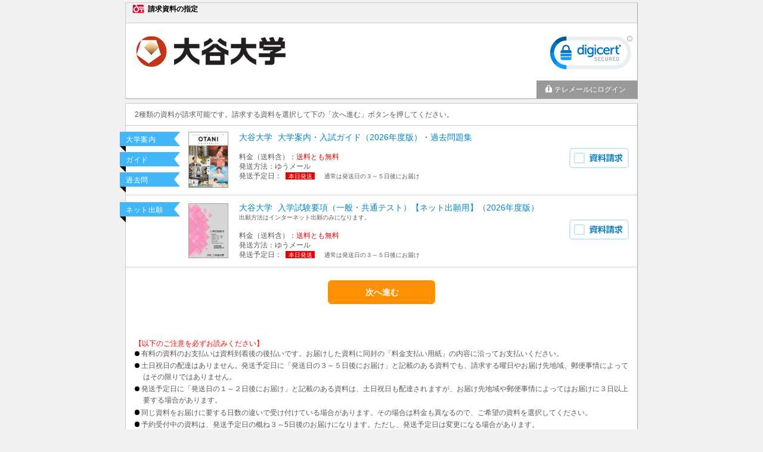

--- FILE ---
content_type: text/html; charset=utf-8
request_url: https://telemail.jp/_pcsite/?des=015660&gsn=0156603&url=dubble-click.com
body_size: 5427
content:




<!DOCTYPE html PUBLIC "-//W3C//DTD XHTML 1.0 Transitional//EN" "http://www.w3.org/TR/xhtml1/DTD/xhtml1-transitional.dtd">
<html>
<head>
  <meta http-equiv="Content-Type" content="text/html; charset=utf-8" />
  <meta name="format-detection" content="telephone=no" />
  <title>大谷大学　資料請求</title>
  <link href="/_pcsite/css/base.min.css?v=32" media="all" rel="stylesheet" type="text/css" />
  <link href="/_pcsite/css/root_s.min.css?v=32" media="all" rel="stylesheet" type="text/css" /><link href="/_pcsite/css/list.min.css?v=32" media="all" rel="stylesheet" type="text/css" /><link href="/_pcsite/css/feetable.min.css?v=32" media="all" rel="stylesheet" type="text/css" />
  <script src="/_pcsite/js/jquery-1.8.1.min.js" type="text/javascript"></script>
  <script src="/_pcsite/js/jquery.validate.min.js" type="text/javascript"></script>
  <script src="/_pcsite/js/frompage.min.js?v=32" type="text/javascript"></script>
  <script src="/_pcsite/js/frompage.validate.min.js?v=32" type="text/javascript"></script>
  <script src="/_pcsite/js/telemail.pc.min.js?v=32" type="text/javascript"></script>
  <link rel="icon" href="/favicon.ico" sizes="any">
  <link rel="apple-touch-icon" href="/apple-touch-icon.png?v=32">
  
  <script src="/_pcsite/js/list.pc.min.js?v=32" type="text/javascript"></script>
<!-- Google Tag Manager -->
<script>(function(w,d,s,l,i){w[l]=w[l]||[];w[l].push({'gtm.start':
new Date().getTime(),event:'gtm.js'});var f=d.getElementsByTagName(s)[0],
j=d.createElement(s),dl=l!='dataLayer'?'&l='+l:'';j.async=true;j.src=
'https://www.googletagmanager.com/gtm.js?id='+i+dl;f.parentNode.insertBefore(j,f);
})(window,document,'script','dataLayer','GTM-P22ZGTX');</script>
<!-- End Google Tag Manager -->
                              <script>!function(e){var n="https://s.go-mpulse.net/boomerang/";if("False"=="True")e.BOOMR_config=e.BOOMR_config||{},e.BOOMR_config.PageParams=e.BOOMR_config.PageParams||{},e.BOOMR_config.PageParams.pci=!0,n="https://s2.go-mpulse.net/boomerang/";if(window.BOOMR_API_key="DXSU8-Q3QYQ-QSLJW-SJ7J7-ZQ9MN",function(){function e(){if(!o){var e=document.createElement("script");e.id="boomr-scr-as",e.src=window.BOOMR.url,e.async=!0,i.parentNode.appendChild(e),o=!0}}function t(e){o=!0;var n,t,a,r,d=document,O=window;if(window.BOOMR.snippetMethod=e?"if":"i",t=function(e,n){var t=d.createElement("script");t.id=n||"boomr-if-as",t.src=window.BOOMR.url,BOOMR_lstart=(new Date).getTime(),e=e||d.body,e.appendChild(t)},!window.addEventListener&&window.attachEvent&&navigator.userAgent.match(/MSIE [67]\./))return window.BOOMR.snippetMethod="s",void t(i.parentNode,"boomr-async");a=document.createElement("IFRAME"),a.src="about:blank",a.title="",a.role="presentation",a.loading="eager",r=(a.frameElement||a).style,r.width=0,r.height=0,r.border=0,r.display="none",i.parentNode.appendChild(a);try{O=a.contentWindow,d=O.document.open()}catch(_){n=document.domain,a.src="javascript:var d=document.open();d.domain='"+n+"';void(0);",O=a.contentWindow,d=O.document.open()}if(n)d._boomrl=function(){this.domain=n,t()},d.write("<bo"+"dy onload='document._boomrl();'>");else if(O._boomrl=function(){t()},O.addEventListener)O.addEventListener("load",O._boomrl,!1);else if(O.attachEvent)O.attachEvent("onload",O._boomrl);d.close()}function a(e){window.BOOMR_onload=e&&e.timeStamp||(new Date).getTime()}if(!window.BOOMR||!window.BOOMR.version&&!window.BOOMR.snippetExecuted){window.BOOMR=window.BOOMR||{},window.BOOMR.snippetStart=(new Date).getTime(),window.BOOMR.snippetExecuted=!0,window.BOOMR.snippetVersion=12,window.BOOMR.url=n+"DXSU8-Q3QYQ-QSLJW-SJ7J7-ZQ9MN";var i=document.currentScript||document.getElementsByTagName("script")[0],o=!1,r=document.createElement("link");if(r.relList&&"function"==typeof r.relList.supports&&r.relList.supports("preload")&&"as"in r)window.BOOMR.snippetMethod="p",r.href=window.BOOMR.url,r.rel="preload",r.as="script",r.addEventListener("load",e),r.addEventListener("error",function(){t(!0)}),setTimeout(function(){if(!o)t(!0)},3e3),BOOMR_lstart=(new Date).getTime(),i.parentNode.appendChild(r);else t(!1);if(window.addEventListener)window.addEventListener("load",a,!1);else if(window.attachEvent)window.attachEvent("onload",a)}}(),"".length>0)if(e&&"performance"in e&&e.performance&&"function"==typeof e.performance.setResourceTimingBufferSize)e.performance.setResourceTimingBufferSize();!function(){if(BOOMR=e.BOOMR||{},BOOMR.plugins=BOOMR.plugins||{},!BOOMR.plugins.AK){var n=""=="true"?1:0,t="",a="cj27bcix24f622lozzvq-f-40ac4b439-clientnsv4-s.akamaihd.net",i="false"=="true"?2:1,o={"ak.v":"39","ak.cp":"1576884","ak.ai":parseInt("1011172",10),"ak.ol":"0","ak.cr":9,"ak.ipv":4,"ak.proto":"h2","ak.rid":"86798c13","ak.r":48121,"ak.a2":n,"ak.m":"b","ak.n":"essl","ak.bpcip":"18.117.240.0","ak.cport":37038,"ak.gh":"23.62.38.239","ak.quicv":"","ak.tlsv":"tls1.3","ak.0rtt":"","ak.0rtt.ed":"","ak.csrc":"-","ak.acc":"","ak.t":"1768869483","ak.ak":"hOBiQwZUYzCg5VSAfCLimQ==cY5ajT3UPdwf38zsvdZLwHfWpQalX/xBtQGWS4hbmRIWvw8W5l8AF9Sptf9ozFU9EqGmTCrKd5RwqGnzZXVwCh3K5r15/q5mPhmCDAjZK6XzfucFobO825ys7ACEblvFYyk3OD+h8sIEkq8l8jPqnTOlHNujqU5eSX5wdzrc1SK+51PWVrF3hVqMfu1CIHMOX/CAd/XmFxHxAuuMrUzu+mPyt70MLax7SCsoUYumA0HWAnfJKCwjT1tiW4ZWPQYeh1+aPEvdLv69iXp0oSjcMOAuHT0Awu7S4HiKIZzyLhn1uqyZbWu9xapLimqqawtvA5Zj2kLckPiyav4SRuXcVIYYv4IhiX7spk6GRyk1Me79HU7G7/xroesn4dgopDYJgKsVVLEtbo4HiDefjdCK8hVlfoZ5g9Gk6/OzFxCmjcM=","ak.pv":"25","ak.dpoabenc":"","ak.tf":i};if(""!==t)o["ak.ruds"]=t;var r={i:!1,av:function(n){var t="http.initiator";if(n&&(!n[t]||"spa_hard"===n[t]))o["ak.feo"]=void 0!==e.aFeoApplied?1:0,BOOMR.addVar(o)},rv:function(){var e=["ak.bpcip","ak.cport","ak.cr","ak.csrc","ak.gh","ak.ipv","ak.m","ak.n","ak.ol","ak.proto","ak.quicv","ak.tlsv","ak.0rtt","ak.0rtt.ed","ak.r","ak.acc","ak.t","ak.tf"];BOOMR.removeVar(e)}};BOOMR.plugins.AK={akVars:o,akDNSPreFetchDomain:a,init:function(){if(!r.i){var e=BOOMR.subscribe;e("before_beacon",r.av,null,null),e("onbeacon",r.rv,null,null),r.i=!0}return this},is_complete:function(){return!0}}}}()}(window);</script></head>
<body>
  <div id="header"><div>請求資料の指定</div></div>    
  <div id="body">
  <div class="new-hd">
    <div id="desbox">
      
      
      <img id="desimg" alt="大谷大学" src="/_pcsite/img/head?k=015660&amp;t=637251312909080000&amp;v=32" />
      
      
      <div id="sealbox">
      
      <iframe src="/_pcsite/seal/verisign/" scrolling="no" frameborder="0" class="verisign"></iframe>
      
      
      
      
      
      </div>
    </div>
    <div id="nickname">
      <div class="name hasmenu">&nbsp;</div>
      <div class="menu">
        <a href="/_pcsite/login?backid=S04&amp;sessid=mgostozxp3gfogxpymvpvv4g&amp;des=015660&amp;gsn=0156603&amp;url=dubble-click.com"><img alt="" src="/_pcsite/images/key_c.gif?v=32" />テレメールにログイン</a>
      </div>
      <div class="clr"></div>
    </div>
<noscript><div class="cbox font-red">Javascriptが無効になっています。有効にして再度表示してください。</div></noscript>
  </div>
  <div class="new-main-con" >
<form action="/_pcsite/list?sessid=mgostozxp3gfogxpymvpvv4g&amp;des=015660&amp;gsn=0156603&amp;url=dubble-click.com" class="new-font-form" method="post"><div class="cbox_t">2種類の資料が請求可能です。請求する資料を選択して下の「次へ進む」ボタンを押してください。</div>    <div class="hr">
    </div>
<div class="errmsg_box_line msg_nml" data-val="true" data-val-anyrequired="請求する資料が１つも選択されていません。" data-valmsg-for="model" data-valmsg-replace="true"></div>      <table class="m_list">
      <colgroup>
      <col class="bimage" />
      <col class="bdetail" />
          <col class="bcheck" />
      </colgroup>
        
          
      
        <tr class="m_row" data-input-srskno="1">
            <td class="bimage">
            
            <div class="ribbon_box" data-name="ribbon_box">
                <p class="ribbon_cat">大学案内</p>
    
                <p class="ribbon_cat">ガイド</p>
                <p class="ribbon_cat">過去問</p>
      </div>
            
            <div class="material" data-name="cover_image"><img alt="#" src="/_pcsite/img/pkg?k=1484878&amp;t=638975313055988250&amp;v=32" /></div>
            </td>
          <td class="bdetail"><div class="ribbon_on" >                                      
    
    <div class="new-siryo-name">
        <span class="font-blue">
            <span class="gakkonm" data-name="gakkonm">大谷大学</span>
            <span class="srnm" data-name="srnm">大学案内・入試ガイド（2026年度版）・過去問題集</span>
        </span>
        <br />
        
    </div>

    
    
    <div data-name="ryokin">料金（送料含）：<span class="font-red" data-name="ryokin_val">送料とも無料</span><span class="font-ss" data-name="hassou_shiharai_msg" style="margin-left: 10px;"></span></div>
    

    
    
    

    
<div>発送方法：<span data-name="hassou_shu">ゆうメール</span></div>    <div data-name="shipment">
            発送予定日：
            <span class="send today" data-name="shipment_date">本日発送</span>
             
            <span class="font-ss" data-name="shipment_date_msg" style="margin-left: 10px;">通常は発送日の３～５日後にお届け</span>
        </div>
    

    
    
    </div></td>
        
          <td class="bcheck">
            <div class="font-m">
              <span class="list_chk">
                <img alt="" src="/_pcsite/images/top_checkbtn_off.svg" />
                <input class="inp_nml" data-val="true" data-val-group="model" name="srlist" type="checkbox" value="0" />
              </span>
              </div>
          </td>
       </tr>
        <tr class="m_row" data-input-srskno="2">
            <td class="bimage">
            
            <div class="ribbon_box" data-name="ribbon_box">
    
                <p class="ribbon_cat">ネット出願</p>
      </div>
            
            <div class="material" data-name="cover_image"><img alt="#" src="/_pcsite/img/pkg?k=1478390&amp;t=638901618056127680&amp;v=32" /></div>
            </td>
          <td class="bdetail"><div class="ribbon_on" >                                      
    
    <div class="new-siryo-name">
        <span class="font-blue">
            <span class="gakkonm" data-name="gakkonm">大谷大学</span>
            <span class="srnm" data-name="srnm">入学試験要項（一般・共通テスト）【ネット出願用】（2026年度版）</span>
        </span>
        <br />
        <span class="font-ss" data-name="siryo_cmt">出願方法はインターネット出願のみになります。</span>
    </div>

    
    
    <div data-name="ryokin">料金（送料含）：<span class="font-red" data-name="ryokin_val">送料とも無料</span><span class="font-ss" data-name="hassou_shiharai_msg" style="margin-left: 10px;"></span></div>
    

    
    
    

    
<div>発送方法：<span data-name="hassou_shu">ゆうメール</span></div>    <div data-name="shipment">
            発送予定日：
            <span class="send today" data-name="shipment_date">本日発送</span>
             
            <span class="font-ss" data-name="shipment_date_msg" style="margin-left: 10px;">通常は発送日の３～５日後にお届け</span>
        </div>
    

    
    
    </div></td>
        
          <td class="bcheck">
            <div class="font-m">
              <span class="list_chk">
                <img alt="" src="/_pcsite/images/top_checkbtn_off.svg" />
                <input class="inp_nml" data-val="true" data-val-group="model" name="srlist" type="checkbox" value="1" />
              </span>
              </div>
          </td>
       </tr>
      </table>
    <div class="btn_box">
        <input type="submit" value="次へ進む" />
        
    </div>
<div class="cbox_b"><br><br><div class="privacy_texts"><dl><font color="red">【以下のご注意を必ずお読みください】</font><br>
    <dd>有料の資料のお支払いは資料到着後の後払いです。お届けした資料に同封の「料金支払い用紙」の内容に沿ってお支払いください。</dd>
    <dd>土日祝日の配達はありません。発送予定日に「発送日の３～５日後にお届け」と記載のある資料でも、請求する曜日やお届け先地域、郵便事情によってはその限りではありません。</dd>
    <dd>発送予定日に「発送日の１～２日後にお届け」と記載のある資料は、土日祝日も配達されますが、お届け先地域や郵便事情によってはお届けに３日以上要する場合があります。</dd>
    <dd>同じ資料をお届けに要する日数の違いで受け付けている場合があります。その場合は料金も異なるので、ご希望の資料を選択してください。</dd>
    <dd>予約受付中の資料は、発送予定日の概ね３～5日後のお届けになります。ただし、発送予定日は変更になる場合があります。</dd>
    <dd>お届け日数の記載は、出願に間に合うことを保証するものではありません。お届けが遅れる場合もありますので、願書を含む資料は、出願締切日や出願方法をご確認のうえ、余裕をもってご請求ください。</dd>
    <dd><a href="https://privacymark.jp/" target="_blank"><img alt="プライバシーマーク" src="/shingaku/p/img/share/privacy.png"></a>テレメールサービスを提供する株式会社フロムページは個人情報を適切に取り扱う企業としてプライバシーマークの使用を認められた認定事業者です。（登録番号　10860126）</dd>
  </dl>
</div></div><div class="cbox_b"><font>※ご請求いただきました資料のキャンセルはお受けできません。充分ご確認の上ご請求ください。</font><br><font color="#FF0000">※請求から7日経っても届かない場合、その他、本ページとテレメールに関するお問い合わせは、テレメールカスタマーセンター［ＩＰ電話：050-8601-0102 （受付：9：30～18：00）］へお問い合わせください。<br></font></div>    <div class="new-btn_box" >
<a href="http://dubble-click.com" target="_top">元のサイトに戻る</a>    </div>
</form>
  </div>
  </div>
  <div class="footer">
  <div class="copyright">(C)FROMPAGE</div>
      <div class="ft-link"><a href="/stipulate/?des=015660&amp;gsn=0156603&amp;url=dubble-click.com" target="_blank">個人情報取扱規定を読む</a></div>
  </div>


<!-- --></body>
</html>
